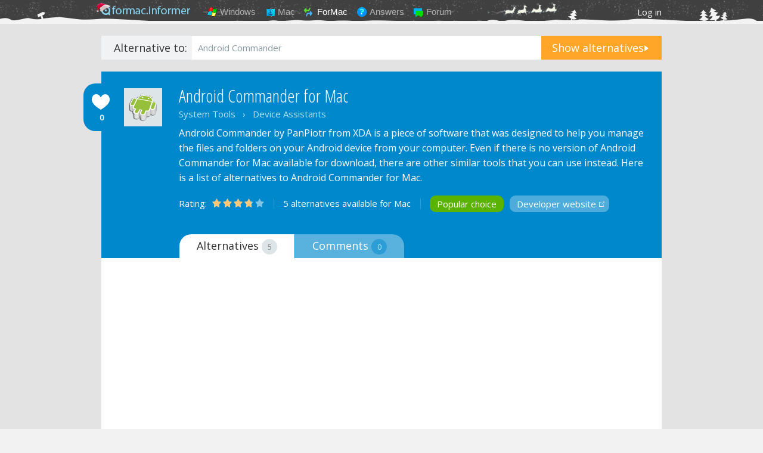

--- FILE ---
content_type: text/html; charset=UTF-8
request_url: https://formac.informer.com/android-commander
body_size: 6104
content:
<!DOCTYPE html>
<html lang="en">
<head>
<meta http-equiv="Content-Type" content="text/html; charset=utf-8">
<meta name="viewport" content="width=device-width, initial-scale=1">
<link rel="shortcut icon" href="https://formac.informer.com/favicon.ico" type="image/x-icon">
<link rel="icon" href="https://formac.informer.com/favicon.ico" type="image/x-icon">
<meta name="description" content="Android Commander for Mac OS X, download best alternative solutions carefully chosen by our editors and user community.">
<link rel="canonical" href="https://formac.informer.com/android-commander">
<title>Android Commander for Mac: download free alternatives</title>
<link href="https://img.informer.com/style/mac/v2/main.css?v1" rel="stylesheet" type="text/css">
<link href="https://img.informer.com/style/ny.css" rel="stylesheet" type="text/css">
<link href="https://img.informer.com/style/mac/v2/alternatives_new.css?v3" rel="stylesheet" type="text/css">
<link href="https://img.informer.com/style/mac/v2/alternatives_mobile.css?v2" rel="stylesheet" type="text/css">
<script src="https://img.informer.com/js/jquery.min.js"></script>
<script>
softadvice_cookie_name = '_gsid_mac';
softadvice_cookie_name_sengine = '_from_sengine_mac';var auth_cb_data = {blocks:{}, handlers:{}};window.windowIsLoaded = false;
window.windowIsLoadedFunc = [];
function wOnLoad(load_f){
if (window.windowIsLoaded){
if (typeof load_f == 'function')
load_f();
}
else
window.windowIsLoadedFunc.push(load_f);
}
document.onreadystatechange = function () {
if (document.readyState == "complete")
eval_onload_funtions();
}
function eval_onload_funtions(){
if (!window.windowIsLoaded){
window.windowIsLoaded = true;
window.windowIsLoadedFunc.forEach(function(f){
if (typeof f=='function') f();
});
}
}function document_width()
{
var clientWidth = typeof document.documentElement["clientWidth"] !== 'undefined' ? parseInt(document.documentElement["clientWidth"]) : 0;
var d_scrollWidth = typeof document.documentElement["scrollWidth"] !== 'undefined' ? parseInt(document.documentElement["scrollWidth"]) : 0;
var d_offsetWidth = typeof document.documentElement["offsetWidth"] !== 'undefined' ? parseInt(document.documentElement["offsetWidth"]) : 0;
var b_scrollWidth = document.body !== null && typeof document.body === 'object' && typeof document.body["scrollWidth"] !== 'null' ? parseInt(document.body["scrollWidth"]) : 0;
var b_offsetWidth = document.body !== null && typeof document.body === 'object' && typeof document.body["offsetWidth"] !== 'null' ? parseInt(document.body["offsetWidth"]) : 0;return Math.max(clientWidth, d_scrollWidth, d_offsetWidth, b_scrollWidth, b_offsetWidth);
}function site_login_callback(){}function isScrolledIntoView(el) {
var rect = el.getBoundingClientRect();
var elemTop = rect.top;
var elemBottom = rect.bottom;
return elemTop < window.innerHeight && elemBottom >= 0;
}
</script>
<script src="https://img.informer.com/js/jquery.simplemodal.js"></script>
<script src="https://img.informer.com/js/mac/alternatives.js?v=8"></script></head><body><script>
softadvice_cookie_name = '_gsid_mac';
softadvice_cookie_name_sengine = '_from_sengine_mac';
</script>
<div class="top" id="top"> <div class="subheader">
<a href="https://formac.informer.com/" class="logo">
<img class="christmas-redhat" src="http://img.informer.com/images/v2/christmas-topline-redhat.png" alt=""/>
<img src="https://img.informer.com/images/mac/v2/alternative_logo.png" width="149" height="17" alt="Mac Informer"></a>
<div id="auth-block" class="auth-wrap">
<div class="auth-inner unlog">
<div class="submenu">
<a class="menu_win" href="http://software.informer.com/">Windows</a>
<a class="menu_mac" href="https://macdownload.informer.com/">Mac</a>
<a class="menu_formac" href="https://formac.informer.com/">ForMac</a>
<a class="menu_answers" href="https://answers.informer.com/">Answers</a>
<a class="menu_forum" href="https://software.informer.com/forum/">Forum</a>
</div>
<div class="user_login">
<a href="//software.informer.com/login.php">Log in</a>
</div>
</div></div>
</div>
</div><script>
document.cookie = "si_session=; expires=Thu, 01-Jan-1970 00:00:01 GMT; path=/; domain=.macdownload.informer.com;";
</script><div id="bnr_block"></div><div class="alternative_page_wrapper">
<div class="wrap_header">
<div class="wrap_search">
<form id="frm_alt_search" action="https://formac.informer.com/search/" method="get">
<span>Alternative to:</span>
<input name="q" class="blured_search" type="text" value="Android Commander" />
<a href="#">Show alternatives</a>
</form>
</div> <div class="container">
<div class="relative_block">
<div class="likes top_likes">
<span class="count">0</span>
<span class="like">Like?</span>
<a href="#"></a>
</div>
</div>
<div class="prog_info" data-term-id="2871" data-term-name="Android Commander" itemscope="itemscope" itemtype="https://schema.org/SoftwareApplication">
<div class="prog_icon">
<a href="https://formac.informer.com/android-commander"><img itemprop="image" src="//img.informer.com/icons/png/48/2682/2682198.png" alt="" class="icon48" /></a>
</div>
<div>
<h1 itemprop="name"><a href="https://formac.informer.com/android-commander">Android Commander for Mac</a></h1>
<div class="wrap_breadcrumbs" itemprop="applicationCategory">
System Tools&nbsp;&nbsp;&nbsp;›&nbsp;&nbsp;&nbsp;Device Assistants </div>
<p itemprop="description">Android Commander by PanPiotr from XDA is a piece of software that was designed to help you manage the files and folders on your Android device from your computer. Even if there is no version of Android Commander for Mac available for download, there are other similar tools that you can use instead. Here is a list of alternatives to Android Commander for Mac.</p>
<div class="info_block">
<div class="wrap_rating">
Rating:
<span class="stars" itemprop="aggregateRating" itemscope="itemscope" itemtype="https://schema.org/AggregateRating">
<span class="full_stars" style="width: 76%;"></span>
<meta itemprop="worstRating" content="0" />
<meta itemprop="ratingValue" content="3.8" />
<meta itemprop="bestRating" content="5" />
<meta itemprop="ratingCount" content="19" />
</span>
</div>
<div class="wrap_av">5 alternatives available for Maс</div>
<div class="wrap_link">
<a target="_blank" href="https://macdownload.informer.com/airdroid/" class="btn choice">Popular choice</a>
<a target="_blank" href="https://formac.informer.com/go/g.php?go=http%3A%2F%2Fandroidcommander.com&hs=2621446470" class="btn dev">Developer website</a>
</div>
</div>
</div>
<div class="wrap_nav">
<ul>
<li class="active">
<span>Alternatives</span>
<span class="count">5</span>
<a href="https://formac.informer.com/android-commander"></a>
</li>
<li >
<span>Comments</span>
<span class="count">0</span>
<a itemprop="discussionUrl" href="https://formac.informer.com/android-commander/comments"></a>
</li>
</ul>
</div>
</div><div class="top_block" style="height:100px;"> <script async src="//pagead2.googlesyndication.com/pagead/js/adsbygoogle.js"></script>
<!-- formac responsive -->
<ins class="adsbygoogle"
style="display:block"
data-ad-client="ca-pub-4821006852914359"
data-ad-slot="5214893820"
data-ad-format="auto"></ins>
<script>
(adsbygoogle = window.adsbygoogle || []).push({});
</script>
</div>
<h2>Android Commander for Mac OS X: Best alternatives
<span>Compare Android Commander for Mac with best handpicked alternatives, rate them and add your own ones.</span>
</h2>
</div>
</div>
<div class="container">
<div class="container_outer">
<div class="left_clmn">
<div class="prog_row" data-alternative-id="111174">
<div class="relative_block">
<div class="likes main_likes">
<span class="count">11</span>
<span class="like">Like?</span>
<a href="#"></a>
</div>
</div>
<a href="https://macdownload.informer.com/airdroid/" class="link_img"><img src="//img.informer.com/icons_mac/png/128/530/530874.png" alt="" class="icon80" /></a>
<div class="wrap_prog_info">
<a href="https://macdownload.informer.com/airdroid/download/" class="download_btn">Download</a>
<div>
<h2 >
<a href="https://macdownload.informer.com/airdroid/">Airdroid</a>
<span>Free</span>
</h2>
<div>
<span class="dev_name">by AirDroid</span>
</div>
<div class="prog_desc">
<p> AirDroid is an intelligent device management platform for remote control, files transfer, managing documents, receiving and sending text, receiving notifications from devices, and even screen mirroring on the computer. Features:<br />
1.Remote Control</p>
<a href="#" class="delete">Not an alternative?</a>
<a href="#" class="report">Report a problem</a>
</div>
</div>
</div>
</div>
<div class="prog_row" data-alternative-id="162937">
<div class="relative_block">
<div class="likes main_likes">
<span class="count">2</span>
<span class="like">Like?</span>
<a href="#"></a>
</div>
</div>
<a href="https://macdownload.informer.com/qtadb/" class="link_img"><img src="//img.informer.com/images/mac/v2/alternative_no_alt.png" alt="" class="icon80" /></a>
<div class="wrap_prog_info">
<a href="https://macdownload.informer.com/qtadb/download/" class="download_btn">Download</a>
<div>
<h2 class="free_prog">
<a href="https://macdownload.informer.com/qtadb/">QtADB</a>
<span>Free</span>
</h2>
<div>
<span class="dev_name">by QtADB</span>
</div>
<div class="prog_desc">
<p> QtADB is an easy-to-use Android manager application for Mac. It requires working Android sdk (command “adb devices” listing your device), Qt libs version 4.7, ROOT and busybox installed on your phone. Main features: - File manager. - App manager.</p>
<a href="#" class="delete">Not an alternative?</a>
<a href="#" class="report">Report a problem</a>
</div>
</div>
</div>
</div>
<div class="prog_row" data-alternative-id="179091">
<div class="relative_block">
<div class="likes main_likes">
<span class="count">0</span>
<span class="like">Like?</span>
<a href="#"></a>
</div>
</div>
<a href="https://macdownload.informer.com/coolmuster-android-assistant-for-mac/" class="link_img"><img src="//img.informer.com/icons_mac/png/128/438/438720.png" alt="" class="icon80" /></a>
<div class="wrap_prog_info">
<a href="https://macdownload.informer.com/coolmuster-android-assistant-for-mac/download/" class="download_btn">Download</a>
<div>
<h2 >
<a href="https://macdownload.informer.com/coolmuster-android-assistant-for-mac/">Coolmuster Android Assistant for Mac</a>
<span>Free</span>
</h2>
<div>
<span class="dev_name">by CoolMuster Studio</span>
</div>
<div class="prog_desc">
<p> Coolmuster Android Assistant for Mac is a handy application that helps you manage Android-based devices on your Mac. The tool lets you back up and restore data from Android smartphones and tablets, install and uninstall applications...</p>
<a href="#" class="delete">Not an alternative?</a>
<a href="#" class="report">Report a problem</a>
</div>
</div>
</div>
</div>
<div class="prog_row" data-alternative-id="188393">
<div class="relative_block">
<div class="likes main_likes">
<span class="count">0</span>
<span class="like">Like?</span>
<a href="#"></a>
</div>
</div>
<a href="https://macdownload.informer.com/ipubsoft-android-desktop-manager/" class="link_img"><img src="//img.informer.com/icons_mac/png/128/303/303159.png" alt="" class="icon80" /></a>
<div class="wrap_prog_info">
<a href="https://macdownload.informer.com/ipubsoft-android-desktop-manager/download/" class="download_btn">Download</a>
<div>
<h2 >
<a href="https://macdownload.informer.com/ipubsoft-android-desktop-manager/">iPubsoft Android Desktop Manager</a>
<span>Free</span>
</h2>
<div>
<span class="dev_name">by iPubsoft Studio</span>
</div>
<div class="prog_desc">
<p> This application works as a desktop assistant for your Android-based devices. The utility allows you to manage data stored on Android smart phones and tablets conveniently from your Mac computer.</p>
<a href="#" class="delete">Not an alternative?</a>
<a href="#" class="report">Report a problem</a>
</div>
</div>
</div>
</div>
<div class="prog_row" data-alternative-id="191547">
<div class="relative_block">
<div class="likes main_likes">
<span class="count">0</span>
<span class="like">Like?</span>
<a href="#"></a>
</div>
</div>
<a href="https://macdownload.informer.com/vibosoft-android-mobile-manager-for-mac/" class="link_img"><img src="//img.informer.com/icons_mac/png/128/312/312100.png" alt="" class="icon80" /></a>
<div class="wrap_prog_info">
<a href="https://macdownload.informer.com/vibosoft-android-mobile-manager-for-mac/download/" class="download_btn">Download</a>
<div>
<h2 >
<a href="https://macdownload.informer.com/vibosoft-android-mobile-manager-for-mac/">Vibosoft Android Mobile Manager for Mac</a>
<span>Free</span>
</h2>
<div>
<span class="dev_name">by Vibosoft Studio</span>
</div>
<div class="prog_desc">
<p> Vibosoft Android Mobile Manager for Mac allows you to manage your Android phone. Main features: - Access and backup everything on Android phone to Mac without loss. - Edit, delete or add files to Android smart phone on Mac.</p>
<a href="#" class="delete">Not an alternative?</a>
<a href="#" class="report">Report a problem</a>
</div>
</div>
</div>
</div>
<a href="#" class="link_sgst link_sgst_alternative">Suggest a better alternative</a>
<div class="wrap_last">
<div class="comment_form_holder">
<div class="frmcomment" id="frmcomment-layout">
<form accept-charset="utf-8" name="form_comment_prog"
method="post" action="javascript:void(0)"
class="comments_form" id="comments_form"
onsubmit="return false;">
<div class="hidden">
<input type="hidden" name="com_id" value="0" />
<input type="hidden" name="alternative_id" value="2871" />
</div>
<div class="clear"></div><textarea name="comment" class="comment_textarea" tabindex="1" id="txtComment"></textarea><br/>
<img alt="loading" id="form_loader" src="https://img.informer.com/images/loading1.gif" width="16" height="16" class="loader"/>
<p id="comments_error" style="display:none;"></p>
<div class="dropdown" id="dropdown-btn"
onmouseover="$('#auth_with').show()"
onmouseout="$('#auth_with').hide()"
>
<div id="dd_btn" class="dd_btn"
>
Add comment
</div>
<div id="auth_with" class="dd_list" style="display: none;" onclick="this.style.display = 'none';">
<span>Enter with:</span>
<div id="div2oauth_button">
<ul>
<li><a href="javascript:void(0)" class="gst" onclick="guest_comment('comments_form');">Guest</a></li>
<li><a href="javascript:void(0)" class="si" onclick="login_then_comment('comments_form', 'informer');">Software Informer</a></li><li><a href="javascript:void(0)" class="gg" onclick="login_then_comment('comments_form', 'google');">Google</a></li>
<li><a href="javascript:void(0)" class="fb" onclick="login_then_comment('comments_form', 'facebook');">Facebook</a></li>
</ul>
</div>
</div>
</div>
<div class="clear"></div>
</form>
</div> </div>
<a href="https://formac.informer.com/android-commander/comments#txtComment" class="link_cmnt">Leave a comment</a>
</div>
</div>
<div class="right_clmn">
<div class="aa-300">
<script async src="//pagead2.googlesyndication.com/pagead/js/adsbygoogle.js"></script>
<!-- formac responsive -->
<ins class="adsbygoogle"
style="display:block"
data-ad-client="ca-pub-4821006852914359"
data-ad-slot="5214893820"
data-ad-format="auto"></ins>
<script>
(adsbygoogle = window.adsbygoogle || []).push({});
</script>
</div>
<div class="wrap_latest_alter">
<div class="wrap_title">
<span class="h2">Related alternatives</span>
</div>
<div class="wrap_prog">
<img src="//img.informer.com/icons/png/32/1625/1625775.png" alt="Droid Explorer" class="icon30" />
<div class="prog">
<a href="https://formac.informer.com/droid-explorer">Droid Explorer for Mac</a>
<p>
Droid Explorer by Ryan Conrad is an open-source application that was designed to help you manage... </p>
</div>
<div class="like_count">2</div>
</div>
<div class="wrap_prog">
<img src="//img.informer.com/icons/png/48/2670/2670705.png" alt="MyPhoneExplorer" class="icon30" />
<div class="prog">
<a href="https://formac.informer.com/myphoneexplorer">MyPhoneExplorer for Mac</a>
<p>
MyPhoneExplorer by FJ Software lets you manage... </p>
</div>
<div class="like_count">12</div>
</div>
<div class="wrap_prog">
<img src="//img.informer.com/icons/png/48/5595/5595721.png" alt="Mobogenie" class="icon30" />
<div class="prog">
<a href="https://formac.informer.com/mobogenie">Mobogenie for Mac</a>
<p>
Mobogenie is developed by Mobogenie and it is one of the most popular Android managers... </p>
</div>
<div class="like_count">58</div>
</div>
<div class="wrap_prog">
<img src="//img.informer.com/icons/png/48/3805/3805321.png" alt="Moborobo" class="icon30" />
<div class="prog">
<a href="https://formac.informer.com/moborobo">Moborobo for Mac</a>
<p>
Moborobo by Moborobo Inc. offers a convenient way to manage... </p>
</div>
<div class="like_count">43</div>
</div>
<div class="wrap_prog">
<img src="//img.informer.com/images/mac/v2/alternative_no_prog.png" alt="YouWave" class="icon30" />
<div class="prog">
<a href="https://formac.informer.com/youwave">YouWave for Mac</a>
<p>
YouWave by YouWave is a popular Android emulator and manager... </p>
</div>
<div class="like_count">11</div>
</div>
</div>
<div class="wrap_suggest">
<h3>
Know of any alternatives we
haven't found yet?
</h3>
<p>
Feel free to add any alternative to
Android Commander for Mac that you
know of.
</p>
<a class="button link_sgst_alternative" href="#">Suggest Alternatives</a>
</div></div>
</div>
</div>
<script>
$(function () {
alternatives_actions.init({
captcha_site_key: '6LejkAETAAAAAMF9XC5wRZ5ocnMbQF0IBPeUwOQS',
is_mobile: 0,
kcaptcha_url: 'https://formac.informer.com/kcaptcha.php?PHPSESSID=fvtc537li985s9821umscv4aej'
});
comment_form.init({alternative_id: 2871, redirect_to: 'https://formac.informer.com/android-commander/comments'});
});
</script>
<script src="https://www.google.com/recaptcha/api.js"></script> <div class="clear"></div>
</div>
<div class="footer" id="footer">
<div class="container clearfix">
<div class="footer-menu clearfix">
<div>
<span><a href="https://macdownload.informer.com/about.html">About</a></span><span>|</span>
<span><a href="https://macdownload.informer.com/privacy.html">Terms</a></span><span>|</span>
<span><a href="https://www.informer.com/privacy-policy/">Privacy policy</a></span><span>|</span>
<span><a href="https://www.informer.com/cookie-policy/">Cookie policy</a></span><span>|</span>
<span><a href="https://support.informer.com/?start&amp;mac">Feedback &amp; Support</a></span><span>|</span>
<span><a href="https://macdownload.informer.com/partners.php">For Developers</a></span>
<a class="link_up" href="#">UP</a>
</div>
</div>
<div class="copy">Copyright &copy; 2026, <a href="https://www.informer.com/">Informer Technologies, Inc.</a></div>
<script>
var urlid = "";
var jsparams = "3721";
</script>
<script src="https://macdownload.informer.com/js/footer3.js"></script>
</div>
</div>
<div id="g_id_onload" data-client_id="936583626621-k1pij54k00p7nibt80he1259urord7qo.apps.googleusercontent.com" data-context="signin"
data-login_uri="https://software.informer.com/OAuth/google_v2/index.php" data-auto_select="false" data-itp_support="true"></div><script src="https://accounts.google.com/gsi/client" async defer></script><script>
var lastScrollTop = 0, flag = false, ani = false, body_overflow = false;var waitForFinalEvent = (function () {
var timers = {};
return function (callback, ms, uniqueId) {
if (!uniqueId) {
uniqueId = "Don't call this twice without a uniqueId";
}
if (timers[uniqueId]) {
clearTimeout(timers[uniqueId]);
}
timers[uniqueId] = setTimeout(callback, ms);
};
})();function hide_pmenu() {
$("body").removeClass("menu_show");
if (window.matchMedia("(max-width: 996px)").matches)
$('.auth-inner').hide();
}function resizeMobile() {
var wh = $(window).height();if (window.matchMedia("(min-width: 601px) and (max-width: 997px)").matches)
$("html").addClass("w600");
else
$("html").removeClass("w600");if (window.matchMedia("(min-width: 997px)").matches) {
$(".auth-inner").show().css("height", "auto");
} else {
if (!$("#top .search_btn").length) {
$('.search_btn').bind('touchstart click', function(e) {
$('.search_frm').fadeIn(300).focus();
if ($('.search_frm').val()!='')
$('.search_frm1').submit();
});$(document).bind('touchstart click', function(e) {
var $clicked = $(e.target);if (!$clicked.parents().addBack().hasClass("search_frm") && !$clicked.parents().addBack().hasClass("search_btn"))
$('.search_frm').fadeOut(300);
})
} else {
$("#top .search_btn").show();
}$(".auth-inner").css("height", "100%");
}
}$(function () {
$(window).resize(function () {
waitForFinalEvent(function () {
hide_pmenu();
resizeMobile();
}, 300, "adaptive_resize");
});// first time
resizeMobile();// $(window).scroll(function () {
// scroll_prog()
// });
//
$(".auth-wrap").on('touchstart click', function (e) {
if ($('.auth-inner').is(':visible')) {
return true;
}
else if (window.matchMedia("(max-width: 996px)").matches) {
if (flag) return false;e.stopPropagation();
e.preventDefault();flag = true;
setTimeout(function () {
flag = false;
}, 100);
$("body").addClass("menu_show");
$('.auth-inner').show();
}
});$(document).on('touchstart click', function(e) {
var $clicked = $(e.target);
if (!$clicked.parents().addBack().hasClass("auth-inner") && $("body").hasClass("menu_show")) {
$(".auth-inner").hide();
$("body").removeClass("menu_show");
}
});$('.user_login').on('touchstart click', 'a', function () {
if (window.matchMedia("(max-width: 400px)").matches) {
body_overflow = true;
$('body').css('overflow', 'hidden');
}
});
$('.footer').on('touchstart click', '.mdl-close', function () {
if (body_overflow) {
$('body').css('overflow', 'auto');
}
});$(document).bind('touchstart click', function(e)
{
var $clicked = $(e.target);if (!$clicked.parents().addBack().hasClass("notifications") && !$clicked.parents().addBack().hasClass("notification"))
{
$('#qsettings').hide();
$("#notifications .notification").hide();
$("#notification .notification").hide();
}if (!$clicked.parents().addBack().hasClass("user_login") && !$clicked.parents().addBack().hasClass("notification"))
$(".user_login .notification").hide();if (!$clicked.parents().addBack().hasClass("upd_sets") && !$clicked.parents().addBack().hasClass("update_menu"))
$(".update_menu").slideUp(100);if (!$clicked.parents().addBack().hasClass("auth-wrap")) {
$("#profile").hide();
}
if (e.type !== 'touchstart' && !$clicked.parents().addBack().hasClass("dd-action"))
$("#dropdown").hide();
if (e.type !== 'touchstart' && !$clicked.parents().addBack().hasClass("emotions_bg"))
$(".abs").hide();var button_container = document.getElementById('likes_buttons_menu');
if (button_container && e.type !== 'touchstart' && !$clicked.parents().addBack().hasClass("likes_buttons_menu"))
button_container.style.display = 'none';if (!$clicked.parents().addBack().hasClass("hint") && !$clicked.parents().addBack().hasClass("comments_form"))
$(".frmcomment .hint").slideUp(400);
});var $auth_block = $('#auth-block');
$auth_block.on('click', '.user_login_block', function(){
showhide_div('#profile');
$(this).toggleClass('show_submenu');
});
$auth_block.on('click', '#notify_num', function(){
showhide_div('#notification');
});$('.review_a2 .a_strip_noline5').on('click', '.close_btn', function(e){
$('.a_strip_noline5').slideUp();
$(".slade3").animate({top: 0}, 200);
});});
</script>
<!-- Current page generation time: 17.846 ms -->
<script async src="https://www.googletagmanager.com/gtag/js?id=G-CZM37MC4F8"></script>
<script>
window.dataLayer = window.dataLayer || [];
function gtag(){dataLayer.push(arguments);}
gtag('js', new Date());
gtag('config', 'G-CZM37MC4F8');
</script></body>
</html>

--- FILE ---
content_type: text/html; charset=utf-8
request_url: https://www.google.com/recaptcha/api2/aframe
body_size: -85
content:
<!DOCTYPE HTML><html><head><meta http-equiv="content-type" content="text/html; charset=UTF-8"></head><body><script nonce="3JIzLomeC3UnJDG88_2PKw">/** Anti-fraud and anti-abuse applications only. See google.com/recaptcha */ try{var clients={'sodar':'https://pagead2.googlesyndication.com/pagead/sodar?'};window.addEventListener("message",function(a){try{if(a.source===window.parent){var b=JSON.parse(a.data);var c=clients[b['id']];if(c){var d=document.createElement('img');d.src=c+b['params']+'&rc='+(localStorage.getItem("rc::a")?sessionStorage.getItem("rc::b"):"");window.document.body.appendChild(d);sessionStorage.setItem("rc::e",parseInt(sessionStorage.getItem("rc::e")||0)+1);localStorage.setItem("rc::h",'1768661042393');}}}catch(b){}});window.parent.postMessage("_grecaptcha_ready", "*");}catch(b){}</script></body></html>

--- FILE ---
content_type: text/css; charset=utf-8
request_url: https://img.informer.com/style/ny.css
body_size: -293
content:
.christmas-redhat {
	position:absolute;
	margin-top:-5px;
	margin-left:-8px;
}
.bn-sibetta {
	background: #7354ab url(https://software.informer.com/images/v2/christmas-topline-bg.png) repeat-x center -40px !important;
}
.top {
	background:#343434 url(https://software.informer.com/images/v2/christmas-topline-bg.png) repeat-x center top !important;
}

@media only screen and (max-width: 996px) and (min-width: 600px) {
.top {
	background:#343434 url(https://software.informer.com/images/v2/christmas-topline-bg1.png) repeat-x left top !important;
}
}

@media (max-width: 600px) {
.top {
	background:#343434 url(https://software.informer.com/images/v2/christmas-topline-bg2.png) repeat-x left top !important;
}
}




--- FILE ---
content_type: text/css; charset=utf-8
request_url: https://img.informer.com/style/mac/v2/alternatives_mobile.css?v2
body_size: 6836
content:
.kcaptcha-wrap label { float:left; margin-right:10px;}
#kcaptcha_val {
    width: 100px;
    border-radius: 10px;
}
.kcaptcha-wrap img { position:relative; top:17px; margin-right:10px;}
/* ------ Responsive Header/footer----- */

@media (max-width: 980px)  {
    .notification {margin-left: 0;right: -63px;}
    .notification .notify_head::before {left:206px;}
    .user_down {display:none;}
    .user_inf {margin-left:70px; display:block;}
    .user_status {color:#ccc; font-size:12px;}
    .status_bar {height:4px; background-color:#353535; margin-top:1px;}
    .status {height:4px; background-color:#a0d819;}
    #profile { position:static; margin:0}
    #notifications {display:none;/*float: none;left: -55px;margin: 0 15px;position: absolute;top: 0;*/}

    .auth-wrap {
        max-width: none;
        margin: 0;
        width: 22px;
        height: 22px;
        background: url(https://droidinformer.org/img/header_btn.png) no-repeat -62px -538px;
        padding: 9px 19px 9px 13px;
        cursor: pointer;
        float: right;
        position: relative;
    }

    .bnr_block div {margin:0 10px;}
    .sa_adv_mgn { margin:0 10px;}
    .sa_adv_mgn_index{ margin:10px 0 20px 0;}
    .wrap_sa_adv {clear:both; width:auto;}

    #client_ancmt div, #facebook_ancmt div, #banner_place .recom_banner, #ancmt div {width:100%;padding-left:20px;padding-right:50px;box-sizing: border-box;-moz-box-sizing:border-box;-webkit-box-sizing:border-box;}
    #facebook_ancmt {font-size:14px;}
    #client_ancmt b, #facebook_ancmt p {font-size:20px;}
    #client_ancmt div.an1 {font-size:18px;}
    .cnfrm #reg a{font-size:18px;}
}
@media only screen and (min-width: 600px) and (max-width: 996px) {
    #top .search_frm{float:right; padding:2px 4px; margin:7px 44px 0 0; width: 50%;}
    #notifications {display: none;}
    body.menu_show {overflow: hidden; position: relative;}
    body.menu_show:before {
        content: '';
        display: block;
        position: absolute;
        top: 0;
        bottom: 0;
        left: 0;
        right: 0;
        background-color: rgba(0,0,0,.7);
        z-index: 10;
    }
    body.menu_show .top a.search_btn {display: none;}
    .top {min-width: 0; width: 100%;}

    .top .auth-wrap {
        float: left;
        background: url(https://img.informer.com/images/v2/menu_sprite.png) no-repeat -22px -74px;
        position: absolute;
        margin-top: 3px;
        margin-left: 10px;
        padding: 5px;
        z-index: 650;
        width: 22px;
        height: 22px;
    }

    .top .auth-inner {
        left: -10px;
        right: auto;
        top: -10px;
        width: 246px;
        display: none;
        z-index: 611;
    }

    .subheader {
        width: 100%;
        min-width: 300px;
    }
    .auth-inner {height: 100%; overflow-y: auto;}
    .auth-wrap:hover .auth-inner {display: none;}

    
	.subheader .logo {margin-left: 52px;}

    .top a.search_btn {
        display: block;
        background: url(https://img.informer.com/images/v2/menu_sprite.png) no-repeat 4px -111px;
        top: 6px;
        position: absolute;
    }

    .top .auth-inner {
        left: 0;
        right: auto;
        top: 0;
        width: 246px;
        cursor: default;
    }

    .auth-inner {
        position: fixed;
        background-color: #222;
        min-width: 210px;
        width: auto;
        top: 40px;
        right: 0;
        z-index: 1;
        padding: 0 0 50px 0;
    }

    .submenu a, .profile_options a, .a_logout {
        display: block;
        padding: 7px 20px 7px 54px;
        margin: 0;
        border-bottom: 1px solid #595959;
    }

    .top .submenu {
        margin-top: 70px;
        padding: 10px 0 0;
        float: none;
    }

    .top .user_login, .top .login_user {
        position: absolute;
        top: 0;
        left: 0;
        right: 0;
        background: url(https://img.informer.com/images/v2/menu_sprite.png) no-repeat 0 0;
        height: 70px;
        text-align: center;
        max-width: none;
        padding-left: 0;
        padding-top: 10px;
        font-size: 16px;
        max-height: 68px;
    }

    .user_login span {
        display: none;
    }

    .user_login a {
        display: inline;
        background: none;
        font-size: 16px;
        line-height: 48px;
        margin: 10px 20px 10px 0;
    }

    .user_login a:first-child {margin-left: -48px;}

    .submenu {
        background-color: #fff;
        border-top: 1px solid #dcdcdc;
    }
    .submenu p {display: none;}
    .submenu a {
        color: #000 !important;
        border-bottom: none;
        padding-left: 42px;
        padding-top: 9px;
    }
    .submenu a:hover {color: #fff !important; background-color: #0088cc; text-decoration: none;}
    a.menu_win {background-position: -68px 9px;}
    a.menu_mac {background-position: -70px -20px;}
    a.menu_android {background-position: -69px -51px;}
    a.menu_answers {background-position: -68px -81px;}
    a.menu_forum {background-position: -67px -208px;}
    a.menu_formac {background-position: -68px -240px;}
	a.menu_iphone {background-position: -71px -270px;}
	.menu_more {display: block;margin: 0;padding: 0;}
	.menu_more span, .menu_more span:after { display:none;}
	.menu_more_list { 
		display:block !important;
		position: static;
		background: none;
		line-height: 20px;
		padding: 0;
	}
    .login_user .icon28 {
        width: 30px;
        height: 30px;
        position: static;
        float: left;
        margin-right: 10px
    }
    .user_name {
        color: #fff;
        font-size: 16px;
    }
    .user_login_block {
        margin: 12px 10px 0 16px;
        text-align: left;
        max-width: 320px;
        padding: 0 0 4px;
        float: none;
    }
    .user_name {display: inline; line-height: 28px;}

    .auth-inner {
        background-color: #fff;
        padding-bottom: 10px;
    }
    #logout {display: none;}

    /*submenu: start*/
    .user_login_block {position: relative;}
    .user_name:after {
        content: '';
        width: 0;
        height: 0;
        border-left: 4px solid transparent;
        border-right: 4px solid transparent;
        border-top: 4px solid #fff;
        position: absolute;
        margin-left: 10px;
        top: 12px;
    }

    .user_login_block.show_submenu .user_name:after {
        border-left: 4px solid transparent;
        border-right: 4px solid transparent;
        border-bottom: 4px solid #fff;
        border-top: none;
    }

    .notification {box-shadow: none;}
    #profile {margin-top: 18px;}
    .profile_options {
        background-color: #fff;
        padding: 10px 0;
        font-family: "Segoe ui", Helvetica, Arial, sans-serif;
		position: relative;
		z-index: 10;
    }
    .profile_options p {display: none;}
    .subheader .profile_options a {
        color: #222222;
        border-bottom: none;
        text-align: left;
    }
    .profile_options  a.a_logout {
        position: static;
        border-top: 1px solid #bbbbbb;
        margin: 10px 20px 0;
        width: auto;
        padding: 10px 0;
    }
    .a_logout span {padding-left: 34px;}
    .profile_options li {list-style: none;}

    .subheader .profile_options a {background: url(https://img.informer.com/images/v2/responsive_icons.png) no-repeat;}
    .profile_options a.opt1 {background-position: 25px 9px;}
    .profile_options a.opt5 {background-position: 25px -22px;}
    .profile_options a.opt7 {background-position: 25px -58px;}
    .profile_options a.opt2 {background-position: 25px -94px;}
    .profile_options a.opt6 {background-position: 25px -134px;}
    .profile_options a.opt4 {background-position: 25px -171px;}
    .profile_options a.opt3 {background-position: 25px -209px;}
    .profile_options a.opt8 {background-position: 25px -243px;}
    .profile_options a.opt3 {background-position: 25px -209px;}
    .profile_options a.a_logout {background-position: 8px -278px;}
    /*submenu: end*/
}
@media (max-width: 885px)  {
    .footer {position:static;}
	.container.main_alternatives, .container_outer {padding-bottom:20px;}
    .container {padding-bottom:20px;}
	.wrapper_search {padding-bottom:0;}
    div.footer_left, div.footer_right, div.copy { float:none;text-align: center;}
    div.footer_left {padding-bottom: 10px;}

	.top_block {
		/*height: auto;*/
		margin: 20px auto 0;
		width: 100%;
	}
}
@media (max-width: 600px) {
    .top_block {
		max-height: 100px;
        height: 100px;
        width: 100%;
    }
    .aa-300 {height:250px; width:100%;}

    .top form {margin-left: 60px;margin-right: 44px;position: relative;}
    #top .search_frm {
        -webkit-box-sizing: border-box;
        -moz-box-sizing: border-box;
        box-sizing: border-box;
        height: 25px;
        margin: 12px 0 0;
        padding: 2px 4px;
        position: absolute;
        width: 100%;
        z-index: 645;
    }
    .menu_show #top .search_frm {opacity: 0.3;}
    .top a.search_btn {
        display: block;
        background: url(https://img.informer.com/images/v2/menu_sprite.png) no-repeat 4px -111px;
        top:10px;
        position: absolute;
    }
    #login_modal_form, #register_modal_form, #forgotten-pass-modal, #captcha_modal_form { padding:15px; width:auto;}
    .lgn_td { float:none; padding:0 0 30px 0; width:240px;border-bottom: 1px solid #D5D5D5;border-right:none;}
    #login_modal_form input.txt, #register_modal_form input.txt, #forgotten-pass-modal input.txt { width:238px; -moz-box-sizing: border-box;-webkit-box-sizing: border-box;		box-sizing: border-box;}
    .rgstr_td {float:none;padding-top: 10px;text-align:left;width: auto;}
    #login_modal_form .btn, #register_modal_form .btn, #forgotten-pass-modal .btn, #captcha_modal_form .btn {float:none; margin:15px 10px 0 0;}
    #forgotten-pass-modal .btn { margin-top:0;}
    #login_modal_form .sigh_other, #register_modal_form .sigh_other {float:none;}
    .form_structure {float: none; width: 240px;}
    #register_modal_form .right {margin-left:0;}
    #register_modal_form .right p {margin:0 0 10px 0;}
    #kcaptcha_row input.txt { width: 110px;}
    #register2, #register_modal_form, #forgotten-pass-modal, #login_modal_form, #forgotten-pass-modal, #captcha_modal_form, #submit_dlink {font-size: 13px;line-height: 1.5;}
    #forgotten-pass-modal h3, #register_modal_form h3, #login_modal_form h3, #captcha_modal_form h3 {   font-size: 20px;}
    #footer .mdl-container span { font-size: 13px;}
    #register_modal_form input.txt, #login_modal_form input.txt, #forgotten-pass-modal input.txt, #captcha_modal_form input.txt {font-size: 13px;height: 24px;line-height: 24px;}
    .form_footer {margin-top: 10px;padding-top: 15px;}
    #login_modal_form .btn, #register_modal_form .btn, #forgotten-pass-modal .btn, #captcha_modal_form .btn {margin-top: 10px; margin-bottom:20px;}

    .top {
        min-width: 0;
        display: block;
        position: fixed;
        z-index: 650;
        left: 0;
        width: 100%;
        height: 50px;
        top:0;
        /*background: none;*/
    }
	.wrap_header, .wrapper_search {margin-top: 40px;}

    .top .logo {
		display: block;
		left: 64px;
		margin: 0;
		position: absolute;
		top: 16px;
	}

    .top .auth-wrap {
        float: left;
        background: url(https://img.informer.com/images/v2/menu_sprite.png) no-repeat -22px -74px;
        margin-top: 10px;
        margin-left: 10px;
        padding: 5px;
        z-index:646;
    }

    .auth-wrap:hover .auth-inner {display: none;}

    .top .auth-inner {
        left: 0;
        right: auto;
        top: 0;
        width: 246px;
        min-width: 0;
        cursor: default;
        position: fixed;
        overflow-y: auto;
        display: none;
    }

    .top .submenu {
        margin-top: 70px;
        padding-top: 10px;
        padding-left: 0;
        float: none;
    }

    .top .user_login, .top .login_user {
        position: absolute;
        top: 0;
        left: 0;
        right: 0;
        background: url(https://img.informer.com/images/v2/menu_sprite.png) no-repeat 0 0;
        height: 70px;
        text-align: center;
    }

    .user_login a {
        display: inline;
        background: none;
        font-size: 16px;
        line-height: 48px;
        margin: 10px 20px 10px 0;
    }

    .user_login a:first-child {margin-left: -48px; margin-right: 0;}

    #logout {display: none;}

    .submenu {
        background-color: #fff;
        border-top: 1px solid #dcdcdc;
        padding-top: 94px;
    }
    .submenu p {display: none;}
    .submenu a {
        color: #000 !important;
        border-bottom: none;
        min-height: 20px;
        line-height: 18px;
        padding: 9px 20px 7px 42px;
        display: block;
        margin-right: 0;
    }
    .submenu a:hover, .profile_options a:hover, .a_logout:hover {
        text-decoration: none;
        background-color: #01aef0;
    }
    .submenu a:hover {color: #fff !important;}
    a.menu_win {background-position: -68px 9px;}
    a.menu_mac {background-position: -70px -20px;}
    a.menu_android {background-position: -69px -51px;}
    a.menu_answers {background-position: -68px -81px;}
    a.menu_forum {background-position: -67px -208px;}
    a.menu_formac {background-position: -68px -240px;}
	a.menu_iphone {background-position: -71px -270px;}
	.menu_more {display: block;margin: 0;padding: 0; position:static;}
	.menu_more span, .menu_more span:after { display:none;}
	.menu_more_list { 
		display:block !important;
		position: static;
		background: none;
		line-height: 20px;
		padding: 0;
	}
    .login_user .icon28 {
        width: 30px;
        height: 30px;
    }
    .user_name {
        color: #fff;
        font-size: 16px;
    }
    .user_login_block {margin: 12px 10px 0 16px; text-align: left;}
    .user_name {display: inline; line-height: 28px;}

    .auth-inner {
        background-color: #fff;
        padding-bottom: 10px;
    }


    body.menu_show {overflow: hidden; position: relative;}
    body.menu_show:before {
        content: '';
        display: block;
        position: absolute;
        top: 0;
        bottom: 0;
        left: 0;
        right: 0;
        z-index: 545;
        background-color: rgba(0,0,0,.7);
    }
    body.menu_show .top a.search_btn {display: none;}

    /*submenu: start*/
    .user_login_block {position: relative; float: none;}
    .user_name:after {
        content: '';
        width: 0;
        height: 0;
        border-left: 4px solid transparent;
        border-right: 4px solid transparent;
        border-top: 4px solid #fff;
        position: absolute;
        margin-left: 10px;
        top: 22px;
    }

    .user_login_block.show_submenu .user_name:after {
        border-left: 4px solid transparent;
        border-right: 4px solid transparent;
        border-bottom: 4px solid #fff;
        border-top: none;
    }

    .notification {box-shadow: none;}
    #profile {margin-top: 18px;}
    .profile_options {
        background-color: #fff;
        padding: 10px 0;
        font-family: "Segoe ui", Helvetica, Arial, sans-serif;
    }
    .profile_options p {display: none;}
    .subheader .profile_options a {
        color: #222222;
        border-bottom: none;
        text-align: left;
    }
    .profile_options  a.a_logout {
        position: static;
        border-top: 1px solid #bbbbbb;
        margin: 10px 20px 0;
        width: auto;
        padding: 10px 0;
    }
    .a_logout span {padding-left: 34px;}
    .profile_options li {list-style: none;}

    .subheader .profile_options a {background: url(https://img.informer.com/images/v2/responsive_icons.png) no-repeat;}
    .profile_options a.opt1 {background-position: 25px 9px;}
    .profile_options a.opt5 {background-position: 25px -22px;}
    .profile_options a.opt7 {background-position: 25px -58px;}
    .profile_options a.opt2 {background-position: 25px -94px;}
    .profile_options a.opt6 {background-position: 25px -134px;}
    .profile_options a.opt4 {background-position: 25px -171px;}
    .profile_options a.opt3 {background-position: 25px -209px;}
    .profile_options a.opt8 {background-position: 25px -243px;}
    .profile_options a.opt3 {background-position: 25px -209px;}
    .profile_options a.a_logout {background-position: 8px -278px;}
    /*submenu: end*/

    h1 a {
        max-width: 100%;
        display: block;
        overflow: hidden;
        text-overflow: ellipsis;
    }
    h1 a.vers_top {
        display:inline;
        max-width:90%;
        color:#aae3ff;
    }
}
/* max 600px end */

@media (max-width: 420px) {
    .auth-inner {/*min-width:100%;*/}
    .user_login {margin:0 auto;}
}
@media only screen and (max-width: 400px) {
    /*auth form: start*/
    .mdl-container {
        left: 0 !important;
        right: 0;
        top: 0 !important;
        bottom: 0;
        overflow: auto;
    }

    .mdl-brd {border: none;}
    #login_modal_form, #register_modal_form, #forgotten-pass-modal,
    #captcha_modal_form {
        padding: 0;
        font-size: 13px;
    }
    .or_login {display: none;}

    #forgotten-pass-modal h3, #register_modal_form h3, #login_modal_form h3, #captcha_modal_form h3 {
        width: 100%;
        height: 50px;
        background-color: #343434;
        color: #fff;
        text-align: center;
        line-height: 45px;
        font-size: 16px;
    }

    #login_modal_form #login_modal_error, #register_modal_form #reg_message, #forgotten-pass-modal #mess {
        position: absolute;
        left: 20px;
    }

    #login_modal_form #login_modal_error {/*top: 255px;*/display:none;}
    #register_modal_form #reg_message {/*top: 474px;*/ display:none;}
    #forgotten-pass-modal #mess {/*top: 42px;*/ display:none}

    .mdl-close {
        width: 15px;
        height: 15px;
        right: auto;
        left: 10px;
        top: 11px;
        background: url(https://img.informer.com/images/v2/menu_sprite.png) no-repeat -58px -109px;
    }

    .lgn_td {
        width: 100%;
        padding: 0 20px;
        margin-top: 74px;
        border-bottom: none;
        box-sizing: border-box;
        -moz-box-sizing: border-box;
        -webkit-box-sizing: border-box;
    }

    .form_structure {
        width: auto;
        margin: 0 20px;
    }

    .form_structure:nth-child(6) {margin-top: 74px;}

    #register_modal_form .right p {margin: 0 0 20px 0;}

    #login_modal_form .sigh_other, #register_modal_form .sigh_other, #login_modal_form .sigh_other {
        position: absolute;
        top: 70px;
        padding-bottom: 10px;
        width: auto;
        left: 20px;
        right: 20px;
        border-bottom: 1px solid #dedede;
    }

    #login_modal_form .sigh_other p {
        margin-top: -1px;
        margin-bottom: 15px;
    }

    #register_modal_form .right {margin-left: 20px;}

    .modal_input {margin-bottom: 4px;}

    #register_modal_form input.txt, #login_modal_form input.txt, #forgotten-pass-modal input.txt, #captcha_modal_form input.txt {
        width: 100%;
        margin-bottom: 10px;
        height: 24px;
    }

    #login_modal_form .btn, #register_modal_form .btn, #forgotten-pass-modal .btn, #captcha_modal_form .btn {float: right;}
    .form_footer #sign_up_but, .form_footer #ok, .form_footer #login, #captcha_modal_form #login {float:left;}

    .form_footer {
        border-top: none;
        margin-top: 0;
        padding-top: 0;
        padding-left: 20px;
        width: 190px;
    }

    #register_modal_form .form_footer, #forgotten-pass-modal .form_footer, #login_modal_form .form_footer, #captcha_modal_form .form_footer {width: auto /*198px*/; padding-right:10px;}
    /*#forgotten-pass-modal .form_footer {width: 195px;}*/

    .rgstr_td {
        position: absolute;
        top: 344px;
        left: 20px;
    }

    .rgstr_td p {margin-bottom: 5px;}

    #register_modal_form .sigh_other p, #login_modal_form .sigh_other p {
        float: left;
        padding: 5px 0 0;
        margin-bottom: 16px;
    }

    #forgotten-pass-modal .modal_input {margin-left: 20px; margin-top: 20px;}

    #forgotten-pass-modal input.txt {
        width: 89% !important;
        margin-left: 20px;
        margin-right: 20px;
    }

    #kcaptcha_row {
        margin-left: 20px;
        margin-bottom: 10px;
    }
    #kcaptcha_row > div > div > div {
        width:280px !important;
    }
    /*auth form: end*/
    /*#login_modal_error, #reg_message, #mess {display: none;}*/
    .e_small_scr {
        display: block;
        color: #c1504d;
        font-size: 12px;
        margin-left: 20px;
    }
    .e_small_scr p {margin-bottom: 0;}
}
@media (max-width: 380px) {
    .footer-menu span {display:block; text-align:center; line-height:2}
    .footer-menu span:after, .footer-menu span:nth-child(2n) { display: none;}
    .footer-menu span a { font-size:15px;}
    .footer_left { padding-bottom:20px;}
}
@media (max-width: 330px)  {
    .auth-inner {min-width: 300px;}
}
@media (max-width: 300px)  {
    .searchform{margin-right: 0;}
    .searchform input[type="text"] {width: 95%;}
}
/* ------ end Responsive Header/footer----- */


/* ------ Responsive Content----- */
@media only screen and (max-width: 1015px) {
	.wrap_search, p.main_description, 
	.container, .container_ancmt, .subheader {
		width:100%;
    	-moz-box-sizing: border-box;
    	-webkit-box-sizing: border-box;
		box-sizing: border-box;
	}
	.alternative_page_wrapper { margin:0 35px;}
	.wrap_search { position:relative; padding:0 20px;}
	.top {min-width:100%;}
	.wrap_search span { width:18%;padding-left:15px; padding-right:10px;}
	.wrap_search input[type="text"] {width:59%;}
	.wrap_search a {width:23%;padding-left: 13px;}
	.wrap_search a:after {right:10px;}
	.featured_wrap .wrap_program {width:48%;}
	.featured_wrap .wrap_program:first-child {margin-right:4%;}
	.featured_wrap .wrap_program .wrap_desc {width:68%;}
	.featured_wrap .wrap_program .wrap_likes, .row_wrap .wrap_likes {margin-left:10px;}
	h1.main_title {padding-left:20px;}
	.row_wrap {padding:20px 20px 0}
	.row_wrap .wrap_desc {
    	-moz-box-sizing: border-box;
    	-webkit-box-sizing: border-box;
		box-sizing: border-box;
		width: 85%;
	}
	/*.featured_wrap .wrap_program .wrap_likes, */.row_wrap .wrap_likes { float:right;}
	.left_clmn {
    	-moz-box-sizing: border-box;
    	-webkit-box-sizing: border-box;
		box-sizing: border-box;
		width: 100%;
	}
	.right_clmn {
    	-moz-box-sizing: border-box;
    	-webkit-box-sizing: border-box;
		box-sizing: border-box;
		padding: 0 20px;
		width: 100%;
	}
	.right_clmn > div:first-child {margin:0 auto;}
	.wrap_latest_alter .prog {width: 85%;}
	.wrap_latest_alter .prog a {font-size: 20px;}
	.wrap_latest_alter .prog p {font-size: 15px;line-height: 20px;}
	.pagination { padding-left:20px; padding-right:20px;}
    .wrap_last {padding: 30px 30px 0;}
}
@media only screen and (max-width: 870px) {
	.row_wrap .wrap_desc {width: 80%;}
	.wrapper_search { overflow:inherit;}
}
@media only screen and (max-width: 851px) {
	.featured_wrap .wrap_program .wrap_desc {width:63%;}
	.featured_wrap .wrap_program .title {font-size:20px;line-height:24px;}
	.wrap_search span, .wrap_search input[type="text"], .wrap_search a { font-size:15px;}
}
@media only screen and (max-width: 750px) {
	.featured_wrap .wrap_program .wrap_desc {width:60%;}
	.wrap_search span { width:20%;}
	.wrap_search input[type="text"] {width:55%;}
	.wrap_search a {width:25%;}
}
@media only screen and (max-width: 700px) {
	.wrap_search, p.main_description, 
	.container, .container_ancmt, .subheader {
		width:100%;
    	-moz-box-sizing: border-box;
    	-webkit-box-sizing: border-box;
		box-sizing: border-box;
	}
	.top {min-width:100%;}
	.wrap_search span, .wrap_search input[type="text"], .wrap_search a { font-size:18px;float:none; margin: 0 auto;}
	.wrap_search span { width:200px; text-align:center; background:none;}
	.wrap_search input[type="text"] {width:90%;margin:0 auto 20px;}
	.wrap_search a {width:200px;display:block; height: 30px;padding-top: 5px;}
	.wrap_search a::after {right: 15px;top: 12px;}
	h1.main_title {padding-left:20px;}
	.featured_wrap {padding-top:10px;}
	.featured_wrap .row {margin-top:0;padding:0 20px;}
	.featured_wrap .row.pagination {margin-top:20px;}
	.featured_wrap .wrap_program {width:100%; margin-top:20px;}
	.featured_wrap .wrap_program:first-child {margin-right:0;}
	.featured_wrap .wrap_program .wrap_desc {width:78%;}
	.featured_wrap .wrap_program .wrap_likes, .row_wrap .wrap_likes {margin-left:10px;}
	.wrap_latest_alter .prog {width: 80%;}
	.row_wrap .wrap_desc {width:75%;}	
}
@media only screen and (max-width: 660px) {
	.simplemodal-container {
    	-moz-box-sizing: border-box;
    	-webkit-box-sizing: border-box;
		box-sizing: border-box;
		height: auto !important;
		width: 100% !important;
		padding:20px;
		top: 0 !important;
		bottom:0;
		overflow-y: auto;
		border-width:4px;
	}
	.simplemodal-container label textarea { width:100%;}
	.simplemodal-container .g-recaptcha {float: none;}
	.suggest-alternative.button, .report-problem-alternative.button, .not-alternative.button {margin-left:0;}
    .report-problem-alternative.button {margin-top: 20px;}
	.simplemodal-container label {font-size: 15px;}
	.wrap_nav ul li {padding:0 20px;}
}
@media only screen and (max-width: 600px) {
	.featured_wrap .wrap_program .wrap_desc {width:73%;}
	.alternative_page_wrapper {margin: 0;}
	.prog_info {padding-bottom:85px;}
	.prog_icon {float:none;position: absolute;top:20px;left:20px;}
	.prog_info h1 {
		font-size: 24px;
		line-height: 30px;
		margin-left: 80px;
		margin-right: 30px;
		margin-top: 10px;
		min-height: 70px;
	}
	.wrap_breadcrumbs {font-size: 13px;line-height: 30px;}
	.prog_info p {font-size: 13px;line-height: 20px;}
	.wrap_rating, .wrap_av { float: none;margin-right: 0;}
	.wrap_rating { margin-bottom: 10px;}
	.wrap_av { margin-bottom: 30px;}
	.wrap_link .btn {
		font-size:13px;
		line-height:27px;
		height:27px;
	    -moz-box-sizing: border-box;
    	-webkit-box-sizing: border-box;
		box-sizing: border-box;
		padding:0 7px;
	}
	.wrap_nav {
		bottom: 0;
		left: -1px;
		margin: 0;
		position: absolute;
		right: 0;
	}
	.likes {
		height: 25px;
		left: auto;
		padding-left: 5px;
		padding-top: 35px;
		right: 0;
		width: 45px;
	}
	.likes.top_likes {
		background-color: #fff;
		background-position: 19px -744px;
		color: #0088cc;
	}
	.likes.top_likes:hover, .likes.main_likes:hover {background-position: 19px -844px;}
	.likes.top_likes:hover span.like {color: #9a5b5b;}
	.prog_info .wrap_av, .prog_info .wrap_link {float: none;}
	.wrap_header h2 { margin: 0 20px; font-size:32px;}
	.prog_row {padding-left: 20px;}
	.prog_row img.icon80 { width:60px; height:60px;margin-right:0;}
	.prog_row h2 {margin-right: 30px; height:auto;}
	.link_img { width:60px; height:60px;}
	.dev_name {margin-top: 3px;margin-left: 80px;}
	.prog_desc {font-size: 13px; clear:both;margin-top: 14px; padding-bottom: 8px;}
	.prog_desc p {margin-bottom: 45px;}
	.wrap_prog_info a.download_btn {bottom: 40px;left: 0;right: auto;top: auto;}
	.main_likes { background-color:#eef2f3; background-position:-48px -792px; color:#9cacb3;}
	.prog_row:hover .main_likes { background-position: 19px -844px;}
	.link_sgst {margin: 20px; white-space:nowrap;}
	.wrap_last {padding: 20px 20px 0;}
	.link_cmnt {margin-left:0; white-space:nowrap;}
	.right_clmn {padding: 0;}
	.wrap_suggest h3 {font-size: 16px; line-height: 22px;}
	.wrap_suggest p {font-size: 13px;line-height: 18px;}
	.wrap_latest_alter .prog a {font-size: 16px;}
	.wrap_latest_alter .prog p {font-size: 13px;line-height: 18px;}
	.wrap_comments { margin: 0 20px;overflow: hidden;}
	ul.comment { padding-left:0;font-size: 13px;}
	.name {font-size: 16px;}
	.comment .date {font-size: 11px;}
	.cmt_content .txt {font-size: 13px;}
	.dropdown {right: auto;}

    .suggest-alternatives-content form {overflow: hidden;}
    .simplemodal-wrap {height: auto !important;}
}
@media only screen and (max-width: 550px) {
	.row_wrap .wrap_desc {width: 65%;}
	p#comments_error, p#comments_error_reply {width: 100%;margin-bottom: 15px;-moz-box-sizing: border-box;-webkit-box-sizing: border-box;box-sizing: border-box;}
	.dev_name {margin-right:35px;}
}
@media only screen and (max-width: 500px) {
	.container.main_alternatives { /*padding-bottom:160px;*/}
	.featured_wrap .wrap_program .wrap_desc {width:67%;}
	.wrap_latest_alter .prog {width:67%;}
	.footer-menu { position:relative;}
	.footer-menu div {margin:0 auto;padding-left:0;text-align:center;width:230px;}
	.footer .link_up {position:absolute;right:0;top:7px;margin-right: 10px;}
	.copy {margin:20px auto;}
	.row_wrap .wrap_desc {width:100%; padding-right:0;}
	.row_wrap .title { display:inline-block; margin-right:0; margin-left:60px; min-height:48px;}
	.row_wrap span.desc {margin-left:60px;}
	.row_wrap { position:relative;}
	.row_wrap > img { float:none; position:absolute; left:20px; margin:0;}
	.row_wrap .wrap_likes { position:absolute; left:20px;margin:0; top:88px;}
	.row_wrap:first-child .wrap_likes {top:108px;}
	.row_wrap .wrap_recom { margin:0;}
}
@media only screen and (max-width: 430px) {
	.simplemodal-container label input[type="text"] {
		width:100%;
		-moz-box-sizing: border-box;
    	-webkit-box-sizing: border-box;
		box-sizing: border-box;
		padding:5px; 
		height:30px;
	}
}
@media only screen and (max-width: 420px) {
	.featured_wrap .wrap_program .wrap_desc {width:62%;}
	.row_wrap .title {font-size: 20px;}
}
@media only screen and (max-width: 400px) {
	.cmt_content { margin-left: 0; overflow:inherit}
	.cmt_content .txt {margin-left: 70px;}
	.reply a { margin-left: 70px;}
	a.btn_cancel { margin-left:10px;}
	.reply .dd_list a { margin-left:0;}
	.wrap_nav ul li {padding: 0 15px;}
    .lvl2 {margin-left: 30px;}
}
@media only screen and (max-width: 370px) {
	h1.main_title {font-size: 36px;}
	.wrapper_search h1.main_title {font-size: 30px;}
	.reply .dd_list { right:auto; left: 0;}
	.featured_wrap .wrap_program .wrap_desc {width:75%;}
	.featured_wrap .wrap_program { position:relative; min-height:108px;}
	.featured_wrap .wrap_program .wrap_likes {
		float:none;
		left:0;
		margin-left:0;
		position:absolute;
		top:60px;
		background-position:14px -391px;
		font-size: 13px;
		height: 22px;
		padding-top: 18px;
		width: 40px;
	}
	.row_wrap .wrap_likes {
	}
	.pagination a {margin-right:12px;}
	.pagination .next a {margin-right:0; }
}
@media only screen and (max-width: 347px) {
	.prog_desc p {margin-bottom:45px;}
	.prog_desc a { white-space:nowrap;}
	.wrap_nav ul li {padding: 0 12px;}
	.wrap_link .btn.dev { margin-left:0; margin-top:20px;}
	.wrap_link { width:80%}
}
@media only screen and (max-width: 326px) {
	.wrap_nav ul li {padding: 0 7px;}	
}
@media only screen and (max-width: 324px) {
	.reply .dropdown {float: none;right: 0;top: 10px; clear:both;}
	.reply .dd_list { right:0; left: auto;}
}

--- FILE ---
content_type: application/javascript; charset=utf-8
request_url: https://img.informer.com/js/jquery.simplemodal.js
body_size: 3015
content:
(function(b){"function"===typeof define&&define.amd?define(["www/js/jquery"],b):b(jQuery)})(function(b){var l=[],p=b(document),m=navigator.userAgent.toLowerCase(),n=b(window),h=[],r=null,t=/msie/.test(m)&&!/opera/.test(m),u=/opera/.test(m);var q=t&&/msie 6./.test(m)&&"object"!==typeof window.XMLHttpRequest;var v=t&&/msie 7.0/.test(m);var w="CSS1Compat"===document.compatMode;b.modal=function(a, c){return b.modal.impl.init(a,c)};b.modal.close=function(){b.modal.impl.close()};b.modal.focus=function(a){b.modal.impl.focus(a)};
b.modal.setContainerDimensions=function(){b.modal.impl.setContainerDimensions()};b.modal.setPosition=function(){b.modal.impl.setPosition()};b.modal.update=function(a,c){b.modal.impl.update(a,c)};b.fn.modal=function(a){return b.modal.impl.init(this,a)};b.modal.defaults={appendTo:"body",focus:!0,opacity:50,overlayId:"simplemodal-overlay",overlayCss:{},containerId:"simplemodal-container",containerCss:{},dataId:"simplemodal-data",dataCss:{},minHeight:null,minWidth:null,maxHeight:null,maxWidth:null,autoResize:!1,
autoPosition:!0,zIndex:1E3,close:!0,closeHTML:'<a class="modalCloseImg" title="Close"></a>',closeClass:"simplemodal-close",escClose:!0,overlayClose:!1,fixed:!0,position:null,persist:!1,modal:!0,onOpen:null,onShow:null,onClose:null};b.modal.impl={d:{},init:function(a,c){if(this.d.data)return!1;r=t&&!w;this.o=b.extend({},b.modal.defaults,c);this.zIndex=this.o.zIndex;this.occb=!1;if("object"===typeof a)a=a instanceof b?a:b(a),this.d.placeholder=!1,a.parent().parent().length&&(a.before(b("<span></span>").attr("id",
"simplemodal-placeholder").css({display:"none"})),this.d.placeholder=!0,this.display=a.css("display"),this.o.persist||(this.d.orig=a.clone(!0)));else if("string"===typeof a||"number"===typeof a)a=b("<div></div>").html(a);else return alert("SimpleModal Error: Unsupported data type: "+typeof a),this;this.create(a);this.open();b.isFunction(this.o.onShow)&&this.o.onShow.apply(this,[this.d]);return this},create:function(a){this.getDimensions();this.o.modal&&q&&(this.d.iframe=b('<iframe src="javascript:false;"></iframe>').css(b.extend(this.o.iframeCss,
{display:"none",opacity:0,position:"fixed",height:h[0],width:h[1],zIndex:this.o.zIndex,top:0,left:0})).appendTo(this.o.appendTo));this.d.overlay=b("<div></div>").attr("id",this.o.overlayId).addClass("simplemodal-overlay").css(b.extend(this.o.overlayCss,{display:"none",opacity:this.o.opacity/100,height:this.o.modal?l[0]:0,width:this.o.modal?l[1]:0,position:"fixed",left:0,top:0,zIndex:this.o.zIndex+1})).appendTo(this.o.appendTo);this.d.container=b("<div></div>").attr("id",this.o.containerId).addClass("simplemodal-container").css(b.extend({position:this.o.fixed?
"fixed":"absolute"},this.o.containerCss,{display:"none",zIndex:this.o.zIndex+2})).append(this.o.close&&this.o.closeHTML?b(this.o.closeHTML).addClass(this.o.closeClass):"").appendTo(this.o.appendTo);this.d.wrap=b("<div></div>").attr("tabIndex",-1).addClass("simplemodal-wrap").css({height:"100%",outline:0,width:"100%"}).appendTo(this.d.container);this.d.data=a.attr("id",a.attr("id")||this.o.dataId).addClass("simplemodal-data").css(b.extend(this.o.dataCss,{display:"none"})).appendTo("body");this.setContainerDimensions();
this.d.data.appendTo(this.d.wrap);(q||r)&&this.fixIE()},bindEvents:function(){var a=this;b("."+a.o.closeClass).bind("click.simplemodal",function(c){c.preventDefault();a.close()});a.o.modal&&a.o.close&&a.o.overlayClose&&a.d.overlay.bind("click.simplemodal",function(c){c.preventDefault();a.close()});p.bind("keydown.simplemodal",function(c){a.o.modal&&9===c.keyCode?a.watchTab(c):a.o.close&&a.o.escClose&&27===c.keyCode&&(c.preventDefault(),a.close())});n.bind("resize.simplemodal orientationchange.simplemodal",
function(){a.getDimensions();a.o.autoResize?a.setContainerDimensions():a.o.autoPosition&&a.setPosition();q||r?a.fixIE():a.o.modal&&(a.d.iframe&&a.d.iframe.css({height:h[0],width:h[1]}),a.d.overlay.css({height:l[0],width:l[1]}))})},unbindEvents:function(){b("."+this.o.closeClass).unbind("click.simplemodal");p.unbind("keydown.simplemodal");n.unbind(".simplemodal");this.d.overlay.unbind("click.simplemodal")},fixIE:function(){var a=this.o.position;b.each([this.d.iframe||null,this.o.modal?this.d.overlay:
null,"fixed"===this.d.container.css("position")?this.d.container:null],function(c,e){if(e){var f=e[0].style;f.position="absolute";if(2>c)f.removeExpression("height"),f.removeExpression("width"),f.setExpression("height",'document.body.scrollHeight > document.body.clientHeight ? document.body.scrollHeight : document.body.clientHeight + "px"'),f.setExpression("width",'document.body.scrollWidth > document.body.clientWidth ? document.body.scrollWidth : document.body.clientWidth + "px"');else{if(a&&a.constructor===
Array){var d=a[0]?"number"===typeof a[0]?a[0].toString():a[0].replace(/px/,""):e.css("top").replace(/px/,"");d=-1===d.indexOf("%")?d+' + (t = document.documentElement.scrollTop ? document.documentElement.scrollTop : document.body.scrollTop) + "px"':parseInt(d.replace(/%/,""))+' * ((document.documentElement.clientHeight || document.body.clientHeight) / 100) + (t = document.documentElement.scrollTop ? document.documentElement.scrollTop : document.body.scrollTop) + "px"';if(a[1]){var g="number"===typeof a[1]?
a[1].toString():a[1].replace(/px/,"");g=-1===g.indexOf("%")?g+' + (t = document.documentElement.scrollLeft ? document.documentElement.scrollLeft : document.body.scrollLeft) + "px"':parseInt(g.replace(/%/,""))+' * ((document.documentElement.clientWidth || document.body.clientWidth) / 100) + (t = document.documentElement.scrollLeft ? document.documentElement.scrollLeft : document.body.scrollLeft) + "px"'}}else d='(document.documentElement.clientHeight || document.body.clientHeight) / 2 - (this.offsetHeight / 2) + (t = document.documentElement.scrollTop ? document.documentElement.scrollTop : document.body.scrollTop) + "px"',
g='(document.documentElement.clientWidth || document.body.clientWidth) / 2 - (this.offsetWidth / 2) + (t = document.documentElement.scrollLeft ? document.documentElement.scrollLeft : document.body.scrollLeft) + "px"';f.removeExpression("top");f.removeExpression("left");f.setExpression("top",d);f.setExpression("left",g)}}})},focus:function(a){var c=this;a=a&&-1!==b.inArray(a,["first","last"])?a:"first";var e=b(":input:enabled:visible:"+a,c.d.wrap);setTimeout(function(){0<e.length?e.focus():c.d.wrap.focus()},
10)},getDimensions:function(){var a="undefined"===typeof window.innerHeight?n.height():window.innerHeight;l=[p.height(),p.width()];h=[a,n.width()]},getVal:function(a,c){return a?"number"===typeof a?a:"auto"===a?0:0<a.indexOf("%")?parseInt(a.replace(/%/,""))/100*("h"===c?h[0]:h[1]):parseInt(a.replace(/px/,"")):null},update:function(a,c){if(!this.d.data)return!1;this.d.origHeight=this.getVal(a,"h");this.d.origWidth=this.getVal(c,"w");this.d.data.hide();a&&this.d.container.css("height",a);c&&this.d.container.css("width",
c);this.setContainerDimensions();this.d.data.show();this.o.focus&&this.focus();this.unbindEvents();this.bindEvents()},setContainerDimensions:function(){var a=q||v,c=this.d.origHeight?this.d.origHeight:u?this.d.container.height():this.getVal(a?this.d.container[0].currentStyle.height:this.d.container.css("height"),"h");a=this.d.origWidth?this.d.origWidth:u?this.d.container.width():this.getVal(a?this.d.container[0].currentStyle.width:this.d.container.css("width"),"w");var e=this.d.data.outerHeight(!0),
f=this.d.data.outerWidth(!0);this.d.origHeight=this.d.origHeight||c;this.d.origWidth=this.d.origWidth||a;var d=this.o.maxHeight?this.getVal(this.o.maxHeight,"h"):null,g=this.o.maxWidth?this.getVal(this.o.maxWidth,"w"):null;d=d&&d<h[0]?d:h[0];g=g&&g<h[1]?g:h[1];var k=this.o.minHeight?this.getVal(this.o.minHeight,"h"):"auto";c=c?this.o.autoResize&&c>d?d:c<k?k:c:e?e>d?d:this.o.minHeight&&"auto"!==k&&e<k?k:e:k;d=this.o.minWidth?this.getVal(this.o.minWidth,"w"):"auto";a=a?this.o.autoResize&&a>g?g:a<d?
d:a:f?f>g?g:this.o.minWidth&&"auto"!==d&&f<d?d:f:d;this.d.container.css({height:c,width:a});this.d.wrap.css({overflow:e>c||f>a?"auto":"visible"});this.o.autoPosition&&this.setPosition()},setPosition:function(){var a=h[0]/2-this.d.container.outerHeight(!0)/2;var c=h[1]/2-this.d.container.outerWidth(!0)/2;var e="fixed"!==this.d.container.css("position")?n.scrollTop():0;this.o.position&&"[object Array]"===Object.prototype.toString.call(this.o.position)?(a=parseFloat(e)+parseFloat(this.o.position[0]||
a),c=this.o.position[1]||c):a=e+a;this.d.container.css({left:c,top:a})},watchTab:function(a){if(0<b(a.target).parents(".simplemodal-container").length){if(this.inputs=b(":input:enabled:visible:first, :input:enabled:visible:last",this.d.data[0]),!a.shiftKey&&a.target===this.inputs[this.inputs.length-1]||a.shiftKey&&a.target===this.inputs[0]||0===this.inputs.length)a.preventDefault(),this.focus(a.shiftKey?"last":"first")}else a.preventDefault(),this.focus()},open:function(){this.d.iframe&&this.d.iframe.show();
b.isFunction(this.o.onOpen)?this.o.onOpen.apply(this,[this.d]):(this.d.overlay.show(),this.d.container.show(),this.d.data.show());this.o.focus&&this.focus();this.bindEvents()},close:function(){if(!this.d.data)return!1;this.unbindEvents();if(b.isFunction(this.o.onClose)&&!this.occb)this.occb=!0,this.o.onClose.apply(this,[this.d]);else{if(this.d.placeholder){var a=b("#simplemodal-placeholder");this.o.persist?a.replaceWith(this.d.data.removeClass("simplemodal-data").css("display",this.display)):(this.d.data.hide().remove(),
a.replaceWith(this.d.orig))}else this.d.data.hide().remove();this.d.container.hide().remove();this.d.overlay.hide();this.d.iframe&&this.d.iframe.hide().remove();this.d.overlay.remove();this.d={}}}}});